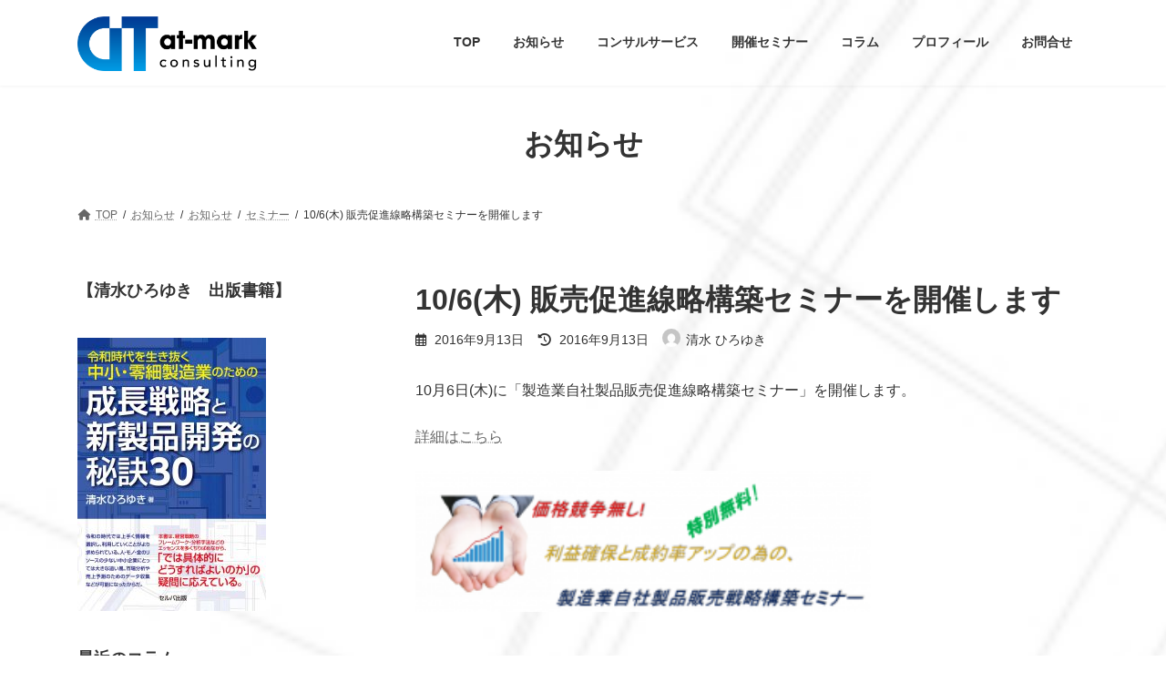

--- FILE ---
content_type: text/html; charset=UTF-8
request_url: https://at-consul.com/archives/info/106%E6%9C%A8-%E8%B2%A9%E5%A3%B2%E4%BF%83%E9%80%B2%E7%B7%9A%E7%95%A5%E6%A7%8B%E7%AF%89%E3%82%BB%E3%83%9F%E3%83%8A%E3%83%BC%E3%82%92%E9%96%8B%E5%82%AC%E3%81%97%E3%81%BE%E3%81%99
body_size: 61554
content:
<!DOCTYPE html><html lang="ja"><head><meta charset="utf-8"><meta http-equiv="X-UA-Compatible" content="IE=edge"><meta name="viewport" content="width=device-width, initial-scale=1"> <script defer src="https://www.googletagmanager.com/gtag/js?id=83177115-1"></script><script defer src="[data-uri]"></script> <title>10/6(木) 販売促進線略構築セミナーを開催します | ものづくりの利益力向上を支援するコンサルティング</title><meta name='robots' content='max-image-preview:large' /><style>img:is([sizes="auto" i], [sizes^="auto," i]) { contain-intrinsic-size: 3000px 1500px }</style><link rel="alternate" type="application/rss+xml" title="ものづくりの利益力向上を支援するコンサルティング &raquo; フィード" href="https://at-consul.com/feed" /><link rel="alternate" type="application/rss+xml" title="ものづくりの利益力向上を支援するコンサルティング &raquo; コメントフィード" href="https://at-consul.com/comments/feed" /><meta name="description" content="10月6日(木)に「製造業自社製品販売促進線略構築セミナー」を開催します。詳細はこちら" /><link rel='preload' id='litespeed-cache-dummy-css-preload' href='https://at-consul.com/wp-content/plugins/litespeed-cache/assets/css/litespeed-dummy.css?ver=6.8.3' as='style' onload="this.onload=null;this.rel='stylesheet'"/><link rel='stylesheet' id='litespeed-cache-dummy-css' href='https://at-consul.com/wp-content/plugins/litespeed-cache/assets/css/litespeed-dummy.css?ver=6.8.3' media='print' onload="this.media='all'; this.onload=null;"><link rel='stylesheet' id='vkExUnit_common_style-css' href='https://at-consul.com/wp-content/cache/autoptimize/autoptimize_single_ea06bcb9caaffec68e5e5f8d33d36f3a.php?ver=9.112.4.0' type='text/css' media='all' /><style id='vkExUnit_common_style-inline-css' type='text/css'>.grecaptcha-badge{bottom: 85px !important;}
:root {--ver_page_top_button_url:url(https://at-consul.com/wp-content/plugins/vk-all-in-one-expansion-unit/assets/images/to-top-btn-icon.svg);}@font-face {font-weight: normal;font-style: normal;font-family: "vk_sns";src: url("https://at-consul.com/wp-content/plugins/vk-all-in-one-expansion-unit/inc/sns/icons/fonts/vk_sns.eot?-bq20cj");src: url("https://at-consul.com/wp-content/plugins/vk-all-in-one-expansion-unit/inc/sns/icons/fonts/vk_sns.eot?#iefix-bq20cj") format("embedded-opentype"),url("https://at-consul.com/wp-content/plugins/vk-all-in-one-expansion-unit/inc/sns/icons/fonts/vk_sns.woff?-bq20cj") format("woff"),url("https://at-consul.com/wp-content/plugins/vk-all-in-one-expansion-unit/inc/sns/icons/fonts/vk_sns.ttf?-bq20cj") format("truetype"),url("https://at-consul.com/wp-content/plugins/vk-all-in-one-expansion-unit/inc/sns/icons/fonts/vk_sns.svg?-bq20cj#vk_sns") format("svg");}
.veu_promotion-alert__content--text {border: 1px solid rgba(0,0,0,0.125);padding: 0.5em 1em;border-radius: var(--vk-size-radius);margin-bottom: var(--vk-margin-block-bottom);font-size: 0.875rem;}/* Alert Content部分に段落タグを入れた場合に最後の段落の余白を0にする */.veu_promotion-alert__content--text p:last-of-type{margin-bottom:0;margin-top: 0;}</style><link rel='preload' id='wp-block-library-css-preload' href='https://at-consul.com/wp-includes/css/dist/block-library/style.min.css?ver=6.8.3' as='style' onload="this.onload=null;this.rel='stylesheet'"/><link rel='stylesheet' id='wp-block-library-css' href='https://at-consul.com/wp-includes/css/dist/block-library/style.min.css?ver=6.8.3' media='print' onload="this.media='all'; this.onload=null;"><style id='wp-block-library-inline-css' type='text/css'>.vk-cols--reverse{flex-direction:row-reverse}.vk-cols--hasbtn{margin-bottom:0}.vk-cols--hasbtn>.row>.vk_gridColumn_item,.vk-cols--hasbtn>.wp-block-column{position:relative;padding-bottom:3em}.vk-cols--hasbtn>.row>.vk_gridColumn_item>.wp-block-buttons,.vk-cols--hasbtn>.row>.vk_gridColumn_item>.vk_button,.vk-cols--hasbtn>.wp-block-column>.wp-block-buttons,.vk-cols--hasbtn>.wp-block-column>.vk_button{position:absolute;bottom:0;width:100%}.vk-cols--fit.wp-block-columns{gap:0}.vk-cols--fit.wp-block-columns,.vk-cols--fit.wp-block-columns:not(.is-not-stacked-on-mobile){margin-top:0;margin-bottom:0;justify-content:space-between}.vk-cols--fit.wp-block-columns>.wp-block-column *:last-child,.vk-cols--fit.wp-block-columns:not(.is-not-stacked-on-mobile)>.wp-block-column *:last-child{margin-bottom:0}.vk-cols--fit.wp-block-columns>.wp-block-column>.wp-block-cover,.vk-cols--fit.wp-block-columns:not(.is-not-stacked-on-mobile)>.wp-block-column>.wp-block-cover{margin-top:0}.vk-cols--fit.wp-block-columns.has-background,.vk-cols--fit.wp-block-columns:not(.is-not-stacked-on-mobile).has-background{padding:0}@media(max-width: 599px){.vk-cols--fit.wp-block-columns:not(.has-background)>.wp-block-column:not(.has-background),.vk-cols--fit.wp-block-columns:not(.is-not-stacked-on-mobile):not(.has-background)>.wp-block-column:not(.has-background){padding-left:0 !important;padding-right:0 !important}}@media(min-width: 782px){.vk-cols--fit.wp-block-columns .block-editor-block-list__block.wp-block-column:not(:first-child),.vk-cols--fit.wp-block-columns>.wp-block-column:not(:first-child),.vk-cols--fit.wp-block-columns:not(.is-not-stacked-on-mobile) .block-editor-block-list__block.wp-block-column:not(:first-child),.vk-cols--fit.wp-block-columns:not(.is-not-stacked-on-mobile)>.wp-block-column:not(:first-child){margin-left:0}}@media(min-width: 600px)and (max-width: 781px){.vk-cols--fit.wp-block-columns .wp-block-column:nth-child(2n),.vk-cols--fit.wp-block-columns:not(.is-not-stacked-on-mobile) .wp-block-column:nth-child(2n){margin-left:0}.vk-cols--fit.wp-block-columns .wp-block-column:not(:only-child),.vk-cols--fit.wp-block-columns:not(.is-not-stacked-on-mobile) .wp-block-column:not(:only-child){flex-basis:50% !important}}.vk-cols--fit--gap1.wp-block-columns{gap:1px}@media(min-width: 600px)and (max-width: 781px){.vk-cols--fit--gap1.wp-block-columns .wp-block-column:not(:only-child){flex-basis:calc(50% - 1px) !important}}.vk-cols--fit.vk-cols--grid>.block-editor-block-list__block,.vk-cols--fit.vk-cols--grid>.wp-block-column,.vk-cols--fit.vk-cols--grid:not(.is-not-stacked-on-mobile)>.block-editor-block-list__block,.vk-cols--fit.vk-cols--grid:not(.is-not-stacked-on-mobile)>.wp-block-column{flex-basis:50%;box-sizing:border-box}@media(max-width: 599px){.vk-cols--fit.vk-cols--grid.vk-cols--grid--alignfull>.wp-block-column:nth-child(2)>.wp-block-cover,.vk-cols--fit.vk-cols--grid.vk-cols--grid--alignfull>.wp-block-column:nth-child(2)>.vk_outer,.vk-cols--fit.vk-cols--grid:not(.is-not-stacked-on-mobile).vk-cols--grid--alignfull>.wp-block-column:nth-child(2)>.wp-block-cover,.vk-cols--fit.vk-cols--grid:not(.is-not-stacked-on-mobile).vk-cols--grid--alignfull>.wp-block-column:nth-child(2)>.vk_outer{width:100vw;margin-right:calc((100% - 100vw)/2);margin-left:calc((100% - 100vw)/2)}}@media(min-width: 600px){.vk-cols--fit.vk-cols--grid.vk-cols--grid--alignfull>.wp-block-column:nth-child(2)>.wp-block-cover,.vk-cols--fit.vk-cols--grid.vk-cols--grid--alignfull>.wp-block-column:nth-child(2)>.vk_outer,.vk-cols--fit.vk-cols--grid:not(.is-not-stacked-on-mobile).vk-cols--grid--alignfull>.wp-block-column:nth-child(2)>.wp-block-cover,.vk-cols--fit.vk-cols--grid:not(.is-not-stacked-on-mobile).vk-cols--grid--alignfull>.wp-block-column:nth-child(2)>.vk_outer{margin-right:calc(100% - 50vw);width:50vw}}@media(min-width: 600px){.vk-cols--fit.vk-cols--grid.vk-cols--grid--alignfull.vk-cols--reverse>.wp-block-column,.vk-cols--fit.vk-cols--grid:not(.is-not-stacked-on-mobile).vk-cols--grid--alignfull.vk-cols--reverse>.wp-block-column{margin-left:0;margin-right:0}.vk-cols--fit.vk-cols--grid.vk-cols--grid--alignfull.vk-cols--reverse>.wp-block-column:nth-child(2)>.wp-block-cover,.vk-cols--fit.vk-cols--grid.vk-cols--grid--alignfull.vk-cols--reverse>.wp-block-column:nth-child(2)>.vk_outer,.vk-cols--fit.vk-cols--grid:not(.is-not-stacked-on-mobile).vk-cols--grid--alignfull.vk-cols--reverse>.wp-block-column:nth-child(2)>.wp-block-cover,.vk-cols--fit.vk-cols--grid:not(.is-not-stacked-on-mobile).vk-cols--grid--alignfull.vk-cols--reverse>.wp-block-column:nth-child(2)>.vk_outer{margin-left:calc(100% - 50vw)}}.vk-cols--menu h2,.vk-cols--menu h3,.vk-cols--menu h4,.vk-cols--menu h5{margin-bottom:.2em;text-shadow:#000 0 0 10px}.vk-cols--menu h2:first-child,.vk-cols--menu h3:first-child,.vk-cols--menu h4:first-child,.vk-cols--menu h5:first-child{margin-top:0}.vk-cols--menu p{margin-bottom:1rem;text-shadow:#000 0 0 10px}.vk-cols--menu .wp-block-cover__inner-container:last-child{margin-bottom:0}.vk-cols--fitbnrs .wp-block-column .wp-block-cover:hover img{filter:unset}.vk-cols--fitbnrs .wp-block-column .wp-block-cover:hover{background-color:unset}.vk-cols--fitbnrs .wp-block-column .wp-block-cover:hover .wp-block-cover__image-background{filter:unset !important}.vk-cols--fitbnrs .wp-block-cover .wp-block-cover__inner-container{position:absolute;height:100%;width:100%}.vk-cols--fitbnrs .vk_button{height:100%;margin:0}.vk-cols--fitbnrs .vk_button .vk_button_btn,.vk-cols--fitbnrs .vk_button .btn{height:100%;width:100%;border:none;box-shadow:none;background-color:unset !important;transition:unset}.vk-cols--fitbnrs .vk_button .vk_button_btn:hover,.vk-cols--fitbnrs .vk_button .btn:hover{transition:unset}.vk-cols--fitbnrs .vk_button .vk_button_btn:after,.vk-cols--fitbnrs .vk_button .btn:after{border:none}.vk-cols--fitbnrs .vk_button .vk_button_link_txt{width:100%;position:absolute;top:50%;left:50%;transform:translateY(-50%) translateX(-50%);font-size:2rem;text-shadow:#000 0 0 10px}.vk-cols--fitbnrs .vk_button .vk_button_link_subCaption{width:100%;position:absolute;top:calc(50% + 2.2em);left:50%;transform:translateY(-50%) translateX(-50%);text-shadow:#000 0 0 10px}@media(min-width: 992px){.vk-cols--media.wp-block-columns{gap:3rem}}.vk-fit-map figure{margin-bottom:0}.vk-fit-map iframe{position:relative;margin-bottom:0;display:block;max-height:400px;width:100vw}.vk-fit-map:is(.alignfull,.alignwide) div{max-width:100%}.vk-table--th--width25 :where(tr>*:first-child){width:25%}.vk-table--th--width30 :where(tr>*:first-child){width:30%}.vk-table--th--width35 :where(tr>*:first-child){width:35%}.vk-table--th--width40 :where(tr>*:first-child){width:40%}.vk-table--th--bg-bright :where(tr>*:first-child){background-color:var(--wp--preset--color--bg-secondary, rgba(0, 0, 0, 0.05))}@media(max-width: 599px){.vk-table--mobile-block :is(th,td){width:100%;display:block}.vk-table--mobile-block.wp-block-table table :is(th,td){border-top:none}}.vk-table--width--th25 :where(tr>*:first-child){width:25%}.vk-table--width--th30 :where(tr>*:first-child){width:30%}.vk-table--width--th35 :where(tr>*:first-child){width:35%}.vk-table--width--th40 :where(tr>*:first-child){width:40%}.no-margin{margin:0}@media(max-width: 599px){.wp-block-image.vk-aligncenter--mobile>.alignright{float:none;margin-left:auto;margin-right:auto}.vk-no-padding-horizontal--mobile{padding-left:0 !important;padding-right:0 !important}}
/* VK Color Palettes */:root{ --wp--preset--color--vk-color-primary:#34cc30}/* --vk-color-primary is deprecated. */:root{ --vk-color-primary: var(--wp--preset--color--vk-color-primary);}:root{ --wp--preset--color--vk-color-primary-dark:#2aa326}/* --vk-color-primary-dark is deprecated. */:root{ --vk-color-primary-dark: var(--wp--preset--color--vk-color-primary-dark);}:root{ --wp--preset--color--vk-color-primary-vivid:#39e035}/* --vk-color-primary-vivid is deprecated. */:root{ --vk-color-primary-vivid: var(--wp--preset--color--vk-color-primary-vivid);}:root{ --wp--preset--color--vk-color-custom-1:#337ab7}/* --vk-color-custom-1 is deprecated. */:root{ --vk-color-custom-1: var(--wp--preset--color--vk-color-custom-1);}</style><style id='global-styles-inline-css' type='text/css'>:root{--wp--preset--aspect-ratio--square: 1;--wp--preset--aspect-ratio--4-3: 4/3;--wp--preset--aspect-ratio--3-4: 3/4;--wp--preset--aspect-ratio--3-2: 3/2;--wp--preset--aspect-ratio--2-3: 2/3;--wp--preset--aspect-ratio--16-9: 16/9;--wp--preset--aspect-ratio--9-16: 9/16;--wp--preset--color--black: #000000;--wp--preset--color--cyan-bluish-gray: #abb8c3;--wp--preset--color--white: #ffffff;--wp--preset--color--pale-pink: #f78da7;--wp--preset--color--vivid-red: #cf2e2e;--wp--preset--color--luminous-vivid-orange: #ff6900;--wp--preset--color--luminous-vivid-amber: #fcb900;--wp--preset--color--light-green-cyan: #7bdcb5;--wp--preset--color--vivid-green-cyan: #00d084;--wp--preset--color--pale-cyan-blue: #8ed1fc;--wp--preset--color--vivid-cyan-blue: #0693e3;--wp--preset--color--vivid-purple: #9b51e0;--wp--preset--color--vk-color-primary: #34cc30;--wp--preset--color--vk-color-primary-dark: #2aa326;--wp--preset--color--vk-color-primary-vivid: #39e035;--wp--preset--color--vk-color-custom-1: #337ab7;--wp--preset--gradient--vivid-cyan-blue-to-vivid-purple: linear-gradient(135deg,rgba(6,147,227,1) 0%,rgb(155,81,224) 100%);--wp--preset--gradient--light-green-cyan-to-vivid-green-cyan: linear-gradient(135deg,rgb(122,220,180) 0%,rgb(0,208,130) 100%);--wp--preset--gradient--luminous-vivid-amber-to-luminous-vivid-orange: linear-gradient(135deg,rgba(252,185,0,1) 0%,rgba(255,105,0,1) 100%);--wp--preset--gradient--luminous-vivid-orange-to-vivid-red: linear-gradient(135deg,rgba(255,105,0,1) 0%,rgb(207,46,46) 100%);--wp--preset--gradient--very-light-gray-to-cyan-bluish-gray: linear-gradient(135deg,rgb(238,238,238) 0%,rgb(169,184,195) 100%);--wp--preset--gradient--cool-to-warm-spectrum: linear-gradient(135deg,rgb(74,234,220) 0%,rgb(151,120,209) 20%,rgb(207,42,186) 40%,rgb(238,44,130) 60%,rgb(251,105,98) 80%,rgb(254,248,76) 100%);--wp--preset--gradient--blush-light-purple: linear-gradient(135deg,rgb(255,206,236) 0%,rgb(152,150,240) 100%);--wp--preset--gradient--blush-bordeaux: linear-gradient(135deg,rgb(254,205,165) 0%,rgb(254,45,45) 50%,rgb(107,0,62) 100%);--wp--preset--gradient--luminous-dusk: linear-gradient(135deg,rgb(255,203,112) 0%,rgb(199,81,192) 50%,rgb(65,88,208) 100%);--wp--preset--gradient--pale-ocean: linear-gradient(135deg,rgb(255,245,203) 0%,rgb(182,227,212) 50%,rgb(51,167,181) 100%);--wp--preset--gradient--electric-grass: linear-gradient(135deg,rgb(202,248,128) 0%,rgb(113,206,126) 100%);--wp--preset--gradient--midnight: linear-gradient(135deg,rgb(2,3,129) 0%,rgb(40,116,252) 100%);--wp--preset--gradient--vivid-green-cyan-to-vivid-cyan-blue: linear-gradient(135deg,rgba(0,208,132,1) 0%,rgba(6,147,227,1) 100%);--wp--preset--font-size--small: 0.875rem;--wp--preset--font-size--medium: 20px;--wp--preset--font-size--large: 1.5rem;--wp--preset--font-size--x-large: 42px;--wp--preset--font-size--regular: 1rem;--wp--preset--font-size--huge: 2.25rem;--wp--preset--spacing--20: 0.44rem;--wp--preset--spacing--30: var(--vk-margin-xs, 0.75rem);--wp--preset--spacing--40: var(--vk-margin-sm, 1.5rem);--wp--preset--spacing--50: var(--vk-margin-md, 2.4rem);--wp--preset--spacing--60: var(--vk-margin-lg, 4rem);--wp--preset--spacing--70: var(--vk-margin-xl, 6rem);--wp--preset--spacing--80: 5.06rem;--wp--preset--shadow--natural: 6px 6px 9px rgba(0, 0, 0, 0.2);--wp--preset--shadow--deep: 12px 12px 50px rgba(0, 0, 0, 0.4);--wp--preset--shadow--sharp: 6px 6px 0px rgba(0, 0, 0, 0.2);--wp--preset--shadow--outlined: 6px 6px 0px -3px rgba(255, 255, 255, 1), 6px 6px rgba(0, 0, 0, 1);--wp--preset--shadow--crisp: 6px 6px 0px rgba(0, 0, 0, 1);}:root { --wp--style--global--content-size: calc( var(--vk-width-container) - var(--vk-width-container-padding) * 2 );--wp--style--global--wide-size: calc( var(--vk-width-container) - var(--vk-width-container-padding) * 2 + ( 100vw - ( var(--vk-width-container) - var(--vk-width-container-padding) * 2 ) ) / 2 ); }:where(body) { margin: 0; }.wp-site-blocks > .alignleft { float: left; margin-right: 2em; }.wp-site-blocks > .alignright { float: right; margin-left: 2em; }.wp-site-blocks > .aligncenter { justify-content: center; margin-left: auto; margin-right: auto; }:where(.wp-site-blocks) > * { margin-block-start: 24px; margin-block-end: 0; }:where(.wp-site-blocks) > :first-child { margin-block-start: 0; }:where(.wp-site-blocks) > :last-child { margin-block-end: 0; }:root { --wp--style--block-gap: 24px; }:root :where(.is-layout-flow) > :first-child{margin-block-start: 0;}:root :where(.is-layout-flow) > :last-child{margin-block-end: 0;}:root :where(.is-layout-flow) > *{margin-block-start: 24px;margin-block-end: 0;}:root :where(.is-layout-constrained) > :first-child{margin-block-start: 0;}:root :where(.is-layout-constrained) > :last-child{margin-block-end: 0;}:root :where(.is-layout-constrained) > *{margin-block-start: 24px;margin-block-end: 0;}:root :where(.is-layout-flex){gap: 24px;}:root :where(.is-layout-grid){gap: 24px;}.is-layout-flow > .alignleft{float: left;margin-inline-start: 0;margin-inline-end: 2em;}.is-layout-flow > .alignright{float: right;margin-inline-start: 2em;margin-inline-end: 0;}.is-layout-flow > .aligncenter{margin-left: auto !important;margin-right: auto !important;}.is-layout-constrained > .alignleft{float: left;margin-inline-start: 0;margin-inline-end: 2em;}.is-layout-constrained > .alignright{float: right;margin-inline-start: 2em;margin-inline-end: 0;}.is-layout-constrained > .aligncenter{margin-left: auto !important;margin-right: auto !important;}.is-layout-constrained > :where(:not(.alignleft):not(.alignright):not(.alignfull)){max-width: var(--wp--style--global--content-size);margin-left: auto !important;margin-right: auto !important;}.is-layout-constrained > .alignwide{max-width: var(--wp--style--global--wide-size);}body .is-layout-flex{display: flex;}.is-layout-flex{flex-wrap: wrap;align-items: center;}.is-layout-flex > :is(*, div){margin: 0;}body .is-layout-grid{display: grid;}.is-layout-grid > :is(*, div){margin: 0;}body{padding-top: 0px;padding-right: 0px;padding-bottom: 0px;padding-left: 0px;}a:where(:not(.wp-element-button)){text-decoration: underline;}:root :where(.wp-element-button, .wp-block-button__link){background-color: #32373c;border-width: 0;color: #fff;font-family: inherit;font-size: inherit;line-height: inherit;padding: calc(0.667em + 2px) calc(1.333em + 2px);text-decoration: none;}.has-black-color{color: var(--wp--preset--color--black) !important;}.has-cyan-bluish-gray-color{color: var(--wp--preset--color--cyan-bluish-gray) !important;}.has-white-color{color: var(--wp--preset--color--white) !important;}.has-pale-pink-color{color: var(--wp--preset--color--pale-pink) !important;}.has-vivid-red-color{color: var(--wp--preset--color--vivid-red) !important;}.has-luminous-vivid-orange-color{color: var(--wp--preset--color--luminous-vivid-orange) !important;}.has-luminous-vivid-amber-color{color: var(--wp--preset--color--luminous-vivid-amber) !important;}.has-light-green-cyan-color{color: var(--wp--preset--color--light-green-cyan) !important;}.has-vivid-green-cyan-color{color: var(--wp--preset--color--vivid-green-cyan) !important;}.has-pale-cyan-blue-color{color: var(--wp--preset--color--pale-cyan-blue) !important;}.has-vivid-cyan-blue-color{color: var(--wp--preset--color--vivid-cyan-blue) !important;}.has-vivid-purple-color{color: var(--wp--preset--color--vivid-purple) !important;}.has-vk-color-primary-color{color: var(--wp--preset--color--vk-color-primary) !important;}.has-vk-color-primary-dark-color{color: var(--wp--preset--color--vk-color-primary-dark) !important;}.has-vk-color-primary-vivid-color{color: var(--wp--preset--color--vk-color-primary-vivid) !important;}.has-vk-color-custom-1-color{color: var(--wp--preset--color--vk-color-custom-1) !important;}.has-black-background-color{background-color: var(--wp--preset--color--black) !important;}.has-cyan-bluish-gray-background-color{background-color: var(--wp--preset--color--cyan-bluish-gray) !important;}.has-white-background-color{background-color: var(--wp--preset--color--white) !important;}.has-pale-pink-background-color{background-color: var(--wp--preset--color--pale-pink) !important;}.has-vivid-red-background-color{background-color: var(--wp--preset--color--vivid-red) !important;}.has-luminous-vivid-orange-background-color{background-color: var(--wp--preset--color--luminous-vivid-orange) !important;}.has-luminous-vivid-amber-background-color{background-color: var(--wp--preset--color--luminous-vivid-amber) !important;}.has-light-green-cyan-background-color{background-color: var(--wp--preset--color--light-green-cyan) !important;}.has-vivid-green-cyan-background-color{background-color: var(--wp--preset--color--vivid-green-cyan) !important;}.has-pale-cyan-blue-background-color{background-color: var(--wp--preset--color--pale-cyan-blue) !important;}.has-vivid-cyan-blue-background-color{background-color: var(--wp--preset--color--vivid-cyan-blue) !important;}.has-vivid-purple-background-color{background-color: var(--wp--preset--color--vivid-purple) !important;}.has-vk-color-primary-background-color{background-color: var(--wp--preset--color--vk-color-primary) !important;}.has-vk-color-primary-dark-background-color{background-color: var(--wp--preset--color--vk-color-primary-dark) !important;}.has-vk-color-primary-vivid-background-color{background-color: var(--wp--preset--color--vk-color-primary-vivid) !important;}.has-vk-color-custom-1-background-color{background-color: var(--wp--preset--color--vk-color-custom-1) !important;}.has-black-border-color{border-color: var(--wp--preset--color--black) !important;}.has-cyan-bluish-gray-border-color{border-color: var(--wp--preset--color--cyan-bluish-gray) !important;}.has-white-border-color{border-color: var(--wp--preset--color--white) !important;}.has-pale-pink-border-color{border-color: var(--wp--preset--color--pale-pink) !important;}.has-vivid-red-border-color{border-color: var(--wp--preset--color--vivid-red) !important;}.has-luminous-vivid-orange-border-color{border-color: var(--wp--preset--color--luminous-vivid-orange) !important;}.has-luminous-vivid-amber-border-color{border-color: var(--wp--preset--color--luminous-vivid-amber) !important;}.has-light-green-cyan-border-color{border-color: var(--wp--preset--color--light-green-cyan) !important;}.has-vivid-green-cyan-border-color{border-color: var(--wp--preset--color--vivid-green-cyan) !important;}.has-pale-cyan-blue-border-color{border-color: var(--wp--preset--color--pale-cyan-blue) !important;}.has-vivid-cyan-blue-border-color{border-color: var(--wp--preset--color--vivid-cyan-blue) !important;}.has-vivid-purple-border-color{border-color: var(--wp--preset--color--vivid-purple) !important;}.has-vk-color-primary-border-color{border-color: var(--wp--preset--color--vk-color-primary) !important;}.has-vk-color-primary-dark-border-color{border-color: var(--wp--preset--color--vk-color-primary-dark) !important;}.has-vk-color-primary-vivid-border-color{border-color: var(--wp--preset--color--vk-color-primary-vivid) !important;}.has-vk-color-custom-1-border-color{border-color: var(--wp--preset--color--vk-color-custom-1) !important;}.has-vivid-cyan-blue-to-vivid-purple-gradient-background{background: var(--wp--preset--gradient--vivid-cyan-blue-to-vivid-purple) !important;}.has-light-green-cyan-to-vivid-green-cyan-gradient-background{background: var(--wp--preset--gradient--light-green-cyan-to-vivid-green-cyan) !important;}.has-luminous-vivid-amber-to-luminous-vivid-orange-gradient-background{background: var(--wp--preset--gradient--luminous-vivid-amber-to-luminous-vivid-orange) !important;}.has-luminous-vivid-orange-to-vivid-red-gradient-background{background: var(--wp--preset--gradient--luminous-vivid-orange-to-vivid-red) !important;}.has-very-light-gray-to-cyan-bluish-gray-gradient-background{background: var(--wp--preset--gradient--very-light-gray-to-cyan-bluish-gray) !important;}.has-cool-to-warm-spectrum-gradient-background{background: var(--wp--preset--gradient--cool-to-warm-spectrum) !important;}.has-blush-light-purple-gradient-background{background: var(--wp--preset--gradient--blush-light-purple) !important;}.has-blush-bordeaux-gradient-background{background: var(--wp--preset--gradient--blush-bordeaux) !important;}.has-luminous-dusk-gradient-background{background: var(--wp--preset--gradient--luminous-dusk) !important;}.has-pale-ocean-gradient-background{background: var(--wp--preset--gradient--pale-ocean) !important;}.has-electric-grass-gradient-background{background: var(--wp--preset--gradient--electric-grass) !important;}.has-midnight-gradient-background{background: var(--wp--preset--gradient--midnight) !important;}.has-vivid-green-cyan-to-vivid-cyan-blue-gradient-background{background: var(--wp--preset--gradient--vivid-green-cyan-to-vivid-cyan-blue) !important;}.has-small-font-size{font-size: var(--wp--preset--font-size--small) !important;}.has-medium-font-size{font-size: var(--wp--preset--font-size--medium) !important;}.has-large-font-size{font-size: var(--wp--preset--font-size--large) !important;}.has-x-large-font-size{font-size: var(--wp--preset--font-size--x-large) !important;}.has-regular-font-size{font-size: var(--wp--preset--font-size--regular) !important;}.has-huge-font-size{font-size: var(--wp--preset--font-size--huge) !important;}
:root :where(.wp-block-pullquote){font-size: 1.5em;line-height: 1.6;}</style><link rel='stylesheet' id='vk-swiper-style-css' href='https://at-consul.com/wp-content/plugins/vk-blocks/vendor/vektor-inc/vk-swiper/src/assets/css/swiper-bundle.min.css?ver=11.0.2' type='text/css' media='all' /><link rel='stylesheet' id='lightning-common-style-css' href='https://at-consul.com/wp-content/cache/autoptimize/autoptimize_single_4653eef02c3d1cab36db992c4a27b773.php?ver=15.30.1' type='text/css' media='all' /><style id='lightning-common-style-inline-css' type='text/css'>/* Lightning */:root {--vk-color-primary:#34cc30;--vk-color-primary-dark:#2aa326;--vk-color-primary-vivid:#39e035;--g_nav_main_acc_icon_open_url:url(https://at-consul.com/wp-content/themes/lightning/_g3/inc/vk-mobile-nav/package/images/vk-menu-acc-icon-open-black.svg);--g_nav_main_acc_icon_close_url: url(https://at-consul.com/wp-content/themes/lightning/_g3/inc/vk-mobile-nav/package/images/vk-menu-close-black.svg);--g_nav_sub_acc_icon_open_url: url(https://at-consul.com/wp-content/themes/lightning/_g3/inc/vk-mobile-nav/package/images/vk-menu-acc-icon-open-white.svg);--g_nav_sub_acc_icon_close_url: url(https://at-consul.com/wp-content/themes/lightning/_g3/inc/vk-mobile-nav/package/images/vk-menu-close-white.svg);}
:root{--swiper-navigation-color: #fff;}
html{scroll-padding-top:var(--vk-size-admin-bar);}
/* vk-mobile-nav */:root {--vk-mobile-nav-menu-btn-bg-src: url("https://at-consul.com/wp-content/themes/lightning/_g3/inc/vk-mobile-nav/package/images/vk-menu-btn-black.svg");--vk-mobile-nav-menu-btn-close-bg-src: url("https://at-consul.com/wp-content/themes/lightning/_g3/inc/vk-mobile-nav/package/images/vk-menu-close-black.svg");--vk-menu-acc-icon-open-black-bg-src: url("https://at-consul.com/wp-content/themes/lightning/_g3/inc/vk-mobile-nav/package/images/vk-menu-acc-icon-open-black.svg");--vk-menu-acc-icon-open-white-bg-src: url("https://at-consul.com/wp-content/themes/lightning/_g3/inc/vk-mobile-nav/package/images/vk-menu-acc-icon-open-white.svg");--vk-menu-acc-icon-close-black-bg-src: url("https://at-consul.com/wp-content/themes/lightning/_g3/inc/vk-mobile-nav/package/images/vk-menu-close-black.svg");--vk-menu-acc-icon-close-white-bg-src: url("https://at-consul.com/wp-content/themes/lightning/_g3/inc/vk-mobile-nav/package/images/vk-menu-close-white.svg");}</style><link rel='stylesheet' id='lightning-design-style-css' href='https://at-consul.com/wp-content/themes/lightning/_g3/design-skin/plain/css/style.css?ver=15.30.1' type='text/css' media='all' /><style id='lightning-design-style-inline-css' type='text/css'>.tagcloud a:before { font-family: "Font Awesome 5 Free";content: "\f02b";font-weight: bold; }</style><link rel='preload' id='vk-blog-card-css-preload' href='https://at-consul.com/wp-content/cache/autoptimize/autoptimize_single_bae5b1379fcaa427cec9b0cc3d5ed0c3.php?ver=6.8.3' as='style' onload="this.onload=null;this.rel='stylesheet'"/><link rel='stylesheet' id='vk-blog-card-css' href='https://at-consul.com/wp-content/cache/autoptimize/autoptimize_single_bae5b1379fcaa427cec9b0cc3d5ed0c3.php?ver=6.8.3' media='print' onload="this.media='all'; this.onload=null;"><link rel='stylesheet' id='veu-cta-css' href='https://at-consul.com/wp-content/cache/autoptimize/autoptimize_single_a78f149676128521e4b5f36a9ac06f23.php?ver=9.112.4.0' type='text/css' media='all' /><link rel='stylesheet' id='vk-blocks-build-css-css' href='https://at-consul.com/wp-content/cache/autoptimize/autoptimize_single_8007185a86f057676dc53af7dc2ce4ac.php?ver=1.115.0.1' type='text/css' media='all' /><style id='vk-blocks-build-css-inline-css' type='text/css'>:root {
		--vk_image-mask-circle: url(https://at-consul.com/wp-content/plugins/vk-blocks/inc/vk-blocks/images/circle.svg);
		--vk_image-mask-wave01: url(https://at-consul.com/wp-content/plugins/vk-blocks/inc/vk-blocks/images/wave01.svg);
		--vk_image-mask-wave02: url(https://at-consul.com/wp-content/plugins/vk-blocks/inc/vk-blocks/images/wave02.svg);
		--vk_image-mask-wave03: url(https://at-consul.com/wp-content/plugins/vk-blocks/inc/vk-blocks/images/wave03.svg);
		--vk_image-mask-wave04: url(https://at-consul.com/wp-content/plugins/vk-blocks/inc/vk-blocks/images/wave04.svg);
	}
	

	:root {

		--vk-balloon-border-width:1px;

		--vk-balloon-speech-offset:-12px;
	}
	

	:root {
		--vk_flow-arrow: url(https://at-consul.com/wp-content/plugins/vk-blocks/inc/vk-blocks/images/arrow_bottom.svg);
	}</style><link rel='preload' id='lightning-theme-style-css-preload' href='https://at-consul.com/wp-content/themes/lightning/style.css?ver=15.30.1' as='style' onload="this.onload=null;this.rel='stylesheet'"/><link rel='stylesheet' id='lightning-theme-style-css' href='https://at-consul.com/wp-content/themes/lightning/style.css?ver=15.30.1' media='print' onload="this.media='all'; this.onload=null;"><link rel='preload' id='vk-font-awesome-css-preload' href='https://at-consul.com/wp-content/themes/lightning/vendor/vektor-inc/font-awesome-versions/src/versions/6/css/all.min.css?ver=6.4.2' as='style' onload="this.onload=null;this.rel='stylesheet'"/><link rel='stylesheet' id='vk-font-awesome-css' href='https://at-consul.com/wp-content/themes/lightning/vendor/vektor-inc/font-awesome-versions/src/versions/6/css/all.min.css?ver=6.4.2' media='print' onload="this.media='all'; this.onload=null;"><link rel="https://api.w.org/" href="https://at-consul.com/wp-json/" /><link rel="alternate" title="JSON" type="application/json" href="https://at-consul.com/wp-json/wp/v2/info/161" /><link rel="EditURI" type="application/rsd+xml" title="RSD" href="https://at-consul.com/xmlrpc.php?rsd" /><meta name="generator" content="WordPress 6.8.3" /><link rel="canonical" href="https://at-consul.com/archives/info/106%e6%9c%a8-%e8%b2%a9%e5%a3%b2%e4%bf%83%e9%80%b2%e7%b7%9a%e7%95%a5%e6%a7%8b%e7%af%89%e3%82%bb%e3%83%9f%e3%83%8a%e3%83%bc%e3%82%92%e9%96%8b%e5%82%ac%e3%81%97%e3%81%be%e3%81%99" /><link rel='shortlink' href='https://at-consul.com/?p=161' /><link rel="alternate" title="oEmbed (JSON)" type="application/json+oembed" href="https://at-consul.com/wp-json/oembed/1.0/embed?url=https%3A%2F%2Fat-consul.com%2Farchives%2Finfo%2F106%25e6%259c%25a8-%25e8%25b2%25a9%25e5%25a3%25b2%25e4%25bf%2583%25e9%2580%25b2%25e7%25b7%259a%25e7%2595%25a5%25e6%25a7%258b%25e7%25af%2589%25e3%2582%25bb%25e3%2583%259f%25e3%2583%258a%25e3%2583%25bc%25e3%2582%2592%25e9%2596%258b%25e5%2582%25ac%25e3%2581%2597%25e3%2581%25be%25e3%2581%2599" /><link rel="alternate" title="oEmbed (XML)" type="text/xml+oembed" href="https://at-consul.com/wp-json/oembed/1.0/embed?url=https%3A%2F%2Fat-consul.com%2Farchives%2Finfo%2F106%25e6%259c%25a8-%25e8%25b2%25a9%25e5%25a3%25b2%25e4%25bf%2583%25e9%2580%25b2%25e7%25b7%259a%25e7%2595%25a5%25e6%25a7%258b%25e7%25af%2589%25e3%2582%25bb%25e3%2583%259f%25e3%2583%258a%25e3%2583%25bc%25e3%2582%2592%25e9%2596%258b%25e5%2582%25ac%25e3%2581%2597%25e3%2581%25be%25e3%2581%2599&#038;format=xml" /> <script type="application/ld+json">{
    "@context": "https://schema.org",
    "@type": "BreadcrumbList",
    "itemListElement": [
        {
            "@type": "ListItem",
            "position": 1,
            "name": "TOP",
            "item": "https://at-consul.com"
        },
        {
            "@type": "ListItem",
            "position": 2,
            "name": "お知らせ",
            "item": "https://at-consul.com/archives/info"
        },
        {
            "@type": "ListItem",
            "position": 3,
            "name": "お知らせ",
            "item": "https://at-consul.com/archives/info-cat/information"
        },
        {
            "@type": "ListItem",
            "position": 4,
            "name": "セミナー",
            "item": "https://at-consul.com/archives/info-cat/%e3%82%bb%e3%83%9f%e3%83%8a%e3%83%bc"
        },
        {
            "@type": "ListItem",
            "position": 5,
            "name": "10/6(木) 販売促進線略構築セミナーを開催します"
        }
    ]
}</script><style type="text/css" id="custom-background-css">body.custom-background { background-image: url("https://at-consul.com/wp-content/uploads/2019/10/0abeba99c2dce47a186d3b2a5251a2fa_s.jpg"); background-position: left top; background-size: cover; background-repeat: repeat; background-attachment: scroll; }</style><link rel="icon" href="https://at-consul.com/wp-content/uploads/2017/12/cropped-Logo_640x640-32x32.png" sizes="32x32" /><link rel="icon" href="https://at-consul.com/wp-content/uploads/2017/12/cropped-Logo_640x640-192x192.png" sizes="192x192" /><link rel="apple-touch-icon" href="https://at-consul.com/wp-content/uploads/2017/12/cropped-Logo_640x640-180x180.png" /><meta name="msapplication-TileImage" content="https://at-consul.com/wp-content/uploads/2017/12/cropped-Logo_640x640-270x270.png" /> <script type="application/ld+json">{"@context":"https://schema.org/","@type":"Article","headline":"10/6(木) 販売促進線略構築セミナーを開催します","image":"","datePublished":"2016-09-13T16:08:46+09:00","dateModified":"2016-09-13T16:08:46+09:00","author":{"@type":"","name":"清水 ひろゆき","url":"https://at-consul.com/","sameAs":""}}</script></head><body class="wp-singular info-template-default single single-info postid-161 custom-background wp-embed-responsive wp-theme-lightning vk-blocks sidebar-fix sidebar-fix-priority-top device-pc fa_v6_css post-name-106%e6%9c%a8-%e8%b2%a9%e5%a3%b2%e4%bf%83%e9%80%b2%e7%b7%9a%e7%95%a5%e6%a7%8b%e7%af%89%e3%82%bb%e3%83%9f%e3%83%8a%e3%83%bc%e3%82%92%e9%96%8b%e5%82%ac%e3%81%97%e3%81%be%e3%81%99 tax-info-cat info-cat-%e3%82%bb%e3%83%9f%e3%83%8a%e3%83%bc post-type-info"> <a class="skip-link screen-reader-text" href="#main">コンテンツへスキップ</a> <a class="skip-link screen-reader-text" href="#vk-mobile-nav">ナビゲーションに移動</a><header id="site-header" class="site-header site-header--layout--nav-float"><div id="site-header-container" class="site-header-container container"><div class="site-header-logo"> <a href="https://at-consul.com/"> <span><img src="https://at-consul.com/wp-content/uploads/2017/12/清水様：at-mark_img01.png" alt="ものづくりの利益力向上を支援するコンサルティング" /></span> </a></div><nav id="global-nav" class="global-nav global-nav--layout--float-right"><ul id="menu-top_menu" class="menu vk-menu-acc global-nav-list nav"><li id="menu-item-1244" class="menu-item menu-item-type-post_type menu-item-object-page menu-item-home"><a href="https://at-consul.com/"><strong class="global-nav-name">TOP</strong></a></li><li id="menu-item-1267" class="menu-item menu-item-type-post_type_archive menu-item-object-info current-menu-ancestor"><a href="https://at-consul.com/archives/info"><strong class="global-nav-name">お知らせ</strong></a></li><li id="menu-item-86" class="menu-item menu-item-type-post_type menu-item-object-page"><a href="https://at-consul.com/service"><strong class="global-nav-name">コンサルサービス</strong></a></li><li id="menu-item-87" class="menu-item menu-item-type-post_type menu-item-object-page menu-item-has-children"><a href="https://at-consul.com/seminar"><strong class="global-nav-name">開催セミナー</strong></a><ul class="sub-menu"><li id="menu-item-909" class="menu-item menu-item-type-post_type menu-item-object-page"><a href="https://at-consul.com/seminar/seminar_20190927">新商品開発セミナー</a></li><li id="menu-item-725" class="menu-item menu-item-type-post_type menu-item-object-page"><a href="https://at-consul.com/seminar/ve_seminar_20171020">電子回路VE講座 基礎編 第1回</a></li><li id="menu-item-493" class="menu-item menu-item-type-post_type menu-item-object-page"><a href="https://at-consul.com/seminar/seminar_20170427">第5回開催セミナー</a></li><li id="menu-item-467" class="menu-item menu-item-type-post_type menu-item-object-page"><a href="https://at-consul.com/seminar/seminar_20170323">第4回開催セミナー</a></li><li id="menu-item-434" class="menu-item menu-item-type-post_type menu-item-object-page"><a href="https://at-consul.com/seminar/seminar_20170223">第3回開催セミナー</a></li><li id="menu-item-431" class="menu-item menu-item-type-post_type menu-item-object-page"><a href="https://at-consul.com/seminar/seminar_20161124">第2回開催セミナー</a></li><li id="menu-item-432" class="menu-item menu-item-type-post_type menu-item-object-page"><a href="https://at-consul.com/seminar/seminar_20161006">第1回開催セミナー</a></li></ul></li><li id="menu-item-1207" class="menu-item menu-item-type-post_type menu-item-object-page"><a href="https://at-consul.com/column"><strong class="global-nav-name">コラム</strong></a></li><li id="menu-item-14" class="menu-item menu-item-type-post_type menu-item-object-page"><a href="https://at-consul.com/profile"><strong class="global-nav-name">プロフィール</strong></a></li><li id="menu-item-557" class="menu-item menu-item-type-post_type menu-item-object-page"><a href="https://at-consul.com/send_form"><strong class="global-nav-name">お問合せ</strong></a></li></ul></nav></div></header><div class="page-header"><div class="page-header-inner container"><div class="page-header-title">お知らせ</div></div></div><div id="breadcrumb" class="breadcrumb"><div class="container"><ol class="breadcrumb-list" itemscope itemtype="https://schema.org/BreadcrumbList"><li class="breadcrumb-list__item breadcrumb-list__item--home" itemprop="itemListElement" itemscope itemtype="http://schema.org/ListItem"><a href="https://at-consul.com" itemprop="item"><i class="fas fa-fw fa-home"></i><span itemprop="name">TOP</span></a><meta itemprop="position" content="1" /></li><li class="breadcrumb-list__item" itemprop="itemListElement" itemscope itemtype="http://schema.org/ListItem"><a href="https://at-consul.com/archives/info" itemprop="item"><span itemprop="name">お知らせ</span></a><meta itemprop="position" content="2" /></li><li class="breadcrumb-list__item" itemprop="itemListElement" itemscope itemtype="http://schema.org/ListItem"><a href="https://at-consul.com/archives/info-cat/information" itemprop="item"><span itemprop="name">お知らせ</span></a><meta itemprop="position" content="3" /></li><li class="breadcrumb-list__item" itemprop="itemListElement" itemscope itemtype="http://schema.org/ListItem"><a href="https://at-consul.com/archives/info-cat/%e3%82%bb%e3%83%9f%e3%83%8a%e3%83%bc" itemprop="item"><span itemprop="name">セミナー</span></a><meta itemprop="position" content="4" /></li><li class="breadcrumb-list__item" itemprop="itemListElement" itemscope itemtype="http://schema.org/ListItem"><span itemprop="name">10/6(木) 販売促進線略構築セミナーを開催します</span><meta itemprop="position" content="5" /></li></ol></div></div><div class="site-body"><div class="site-body-container container"><div class="main-section main-section--col--two main-section--pos--right" id="main" role="main"><article id="post-161" class="entry entry-full post-161 info type-info status-publish hentry info-cat-9"><header class="entry-header"><h1 class="entry-title"> 10/6(木) 販売促進線略構築セミナーを開催します</h1><div class="entry-meta"><span class="entry-meta-item entry-meta-item-date"> <i class="far fa-calendar-alt"></i> <span class="published">2016年9月13日</span> </span><span class="entry-meta-item entry-meta-item-updated"> <i class="fas fa-history"></i> <span class="screen-reader-text">最終更新日時 : </span> <span class="updated">2016年9月13日</span> </span><span class="entry-meta-item entry-meta-item-author"> <span class="vcard author"><span class="entry-meta-item-author-image"><img alt='' src='https://secure.gravatar.com/avatar/663bff33a424f2d0d7c6ae4db97466cec35b82411a6664c72091642f3597b0f1?s=30&#038;d=mm&#038;r=g' class='avatar avatar-30 photo' height='30' width='30' /></span><span class="fn">清水 ひろゆき</span></span></span></div></header><div class="entry-body"><p>10月6日(木)に「製造業自社製品販売促進線略構築セミナー」を開催します。</p><p><a href="https://at-consul.com/seminar/">詳細はこちら</a></p><p><img decoding="async" class="alignnone size-medium wp-image-90" src="https://at-consul.com/wp-content/uploads/2016/08/Seminar_fig1-300x93.png" alt="Seminar_fig1" width="500" srcset="https://at-consul.com/wp-content/uploads/2016/08/Seminar_fig1-300x93.png 300w, https://at-consul.com/wp-content/uploads/2016/08/Seminar_fig1-768x239.png 768w, https://at-consul.com/wp-content/uploads/2016/08/Seminar_fig1.png 923w" sizes="(max-width: 300px) 100vw, 300px" /></p><div class="veu_socialSet veu_socialSet-auto veu_socialSet-position-after veu_contentAddSection"><script defer src="[data-uri]"></script><ul><li class="sb_facebook sb_icon"><a class="sb_icon_inner" href="//www.facebook.com/sharer.php?src=bm&u=https%3A%2F%2Fat-consul.com%2Farchives%2Finfo%2F106%25e6%259c%25a8-%25e8%25b2%25a9%25e5%25a3%25b2%25e4%25bf%2583%25e9%2580%25b2%25e7%25b7%259a%25e7%2595%25a5%25e6%25a7%258b%25e7%25af%2589%25e3%2582%25bb%25e3%2583%259f%25e3%2583%258a%25e3%2583%25bc%25e3%2582%2592%25e9%2596%258b%25e5%2582%25ac%25e3%2581%2597%25e3%2581%25be%25e3%2581%2599&amp;t=10%2F6%28%E6%9C%A8%29%20%E8%B2%A9%E5%A3%B2%E4%BF%83%E9%80%B2%E7%B7%9A%E7%95%A5%E6%A7%8B%E7%AF%89%E3%82%BB%E3%83%9F%E3%83%8A%E3%83%BC%E3%82%92%E9%96%8B%E5%82%AC%E3%81%97%E3%81%BE%E3%81%99%20%7C%20%E3%82%82%E3%81%AE%E3%81%A5%E3%81%8F%E3%82%8A%E3%81%AE%E5%88%A9%E7%9B%8A%E5%8A%9B%E5%90%91%E4%B8%8A%E3%82%92%E6%94%AF%E6%8F%B4%E3%81%99%E3%82%8B%E3%82%B3%E3%83%B3%E3%82%B5%E3%83%AB%E3%83%86%E3%82%A3%E3%83%B3%E3%82%B0" target="_blank" onclick="window.open(this.href,'FBwindow','width=650,height=450,menubar=no,toolbar=no,scrollbars=yes');return false;"><span class="vk_icon_w_r_sns_fb icon_sns"></span><span class="sns_txt">Facebook</span><span class="veu_count_sns_fb"></span></a></li><li class="sb_x_twitter sb_icon"><a class="sb_icon_inner" href="//twitter.com/intent/tweet?url=https%3A%2F%2Fat-consul.com%2Farchives%2Finfo%2F106%25e6%259c%25a8-%25e8%25b2%25a9%25e5%25a3%25b2%25e4%25bf%2583%25e9%2580%25b2%25e7%25b7%259a%25e7%2595%25a5%25e6%25a7%258b%25e7%25af%2589%25e3%2582%25bb%25e3%2583%259f%25e3%2583%258a%25e3%2583%25bc%25e3%2582%2592%25e9%2596%258b%25e5%2582%25ac%25e3%2581%2597%25e3%2581%25be%25e3%2581%2599&amp;text=10%2F6%28%E6%9C%A8%29%20%E8%B2%A9%E5%A3%B2%E4%BF%83%E9%80%B2%E7%B7%9A%E7%95%A5%E6%A7%8B%E7%AF%89%E3%82%BB%E3%83%9F%E3%83%8A%E3%83%BC%E3%82%92%E9%96%8B%E5%82%AC%E3%81%97%E3%81%BE%E3%81%99%20%7C%20%E3%82%82%E3%81%AE%E3%81%A5%E3%81%8F%E3%82%8A%E3%81%AE%E5%88%A9%E7%9B%8A%E5%8A%9B%E5%90%91%E4%B8%8A%E3%82%92%E6%94%AF%E6%8F%B4%E3%81%99%E3%82%8B%E3%82%B3%E3%83%B3%E3%82%B5%E3%83%AB%E3%83%86%E3%82%A3%E3%83%B3%E3%82%B0" target="_blank" ><span class="vk_icon_w_r_sns_x_twitter icon_sns"></span><span class="sns_txt">X</span></a></li><li class="sb_hatena sb_icon"><a class="sb_icon_inner" href="//b.hatena.ne.jp/add?mode=confirm&url=https%3A%2F%2Fat-consul.com%2Farchives%2Finfo%2F106%25e6%259c%25a8-%25e8%25b2%25a9%25e5%25a3%25b2%25e4%25bf%2583%25e9%2580%25b2%25e7%25b7%259a%25e7%2595%25a5%25e6%25a7%258b%25e7%25af%2589%25e3%2582%25bb%25e3%2583%259f%25e3%2583%258a%25e3%2583%25bc%25e3%2582%2592%25e9%2596%258b%25e5%2582%25ac%25e3%2581%2597%25e3%2581%25be%25e3%2581%2599&amp;title=10%2F6%28%E6%9C%A8%29%20%E8%B2%A9%E5%A3%B2%E4%BF%83%E9%80%B2%E7%B7%9A%E7%95%A5%E6%A7%8B%E7%AF%89%E3%82%BB%E3%83%9F%E3%83%8A%E3%83%BC%E3%82%92%E9%96%8B%E5%82%AC%E3%81%97%E3%81%BE%E3%81%99%20%7C%20%E3%82%82%E3%81%AE%E3%81%A5%E3%81%8F%E3%82%8A%E3%81%AE%E5%88%A9%E7%9B%8A%E5%8A%9B%E5%90%91%E4%B8%8A%E3%82%92%E6%94%AF%E6%8F%B4%E3%81%99%E3%82%8B%E3%82%B3%E3%83%B3%E3%82%B5%E3%83%AB%E3%83%86%E3%82%A3%E3%83%B3%E3%82%B0" target="_blank"  onclick="window.open(this.href,'Hatenawindow','width=650,height=450,menubar=no,toolbar=no,scrollbars=yes');return false;"><span class="vk_icon_w_r_sns_hatena icon_sns"></span><span class="sns_txt">Hatena</span><span class="veu_count_sns_hb"></span></a></li></ul></div></div><div class="entry-footer"><div class="entry-meta-data-list entry-meta-data-list--info-cat"><dl><dt>お知らせカテゴリー</dt><dd><a href="https://at-consul.com/archives/info-cat/%e3%82%bb%e3%83%9f%e3%83%8a%e3%83%bc">セミナー</a></dd></dl></div></div></article><div class="vk_posts next-prev"><div id="post-162" class="vk_post vk_post-postType-info card card-intext vk_post-col-xs-12 vk_post-col-sm-12 vk_post-col-md-6 next-prev-prev post-162 info type-info status-publish hentry"><a href="https://at-consul.com/archives/info/%e3%83%a1%e3%83%ab%e3%83%9e%e3%82%ac%e3%81%ae%e9%85%8d%e4%bf%a1%e3%82%92%e9%96%8b%e5%a7%8b%e3%81%97%e3%81%be%e3%81%97%e3%81%9f" class="card-intext-inner"><div class="vk_post_imgOuter" style="background-image:url(https://at-consul.com/wp-content/themes/lightning/_g3/assets/images/no-image.png)"><div class="card-img-overlay"><span class="vk_post_imgOuter_singleTermLabel">前の記事</span></div><img src="https://at-consul.com/wp-content/themes/lightning/_g3/assets/images/no-image.png" class="vk_post_imgOuter_img card-img-top" /></div><div class="vk_post_body card-body"><h5 class="vk_post_title card-title">メルマガの配信を開始しました</h5><div class="vk_post_date card-date published">2016年9月9日</div></div></a></div><div id="post-192" class="vk_post vk_post-postType-info card card-intext vk_post-col-xs-12 vk_post-col-sm-12 vk_post-col-md-6 next-prev-next post-192 info type-info status-publish hentry info-cat-13"><a href="https://at-consul.com/archives/info/%e3%82%b3%e3%83%a9%e3%83%a0%e3%82%92%e8%bf%bd%e5%8a%a0%e3%81%97%e3%81%be%e3%81%97%e3%81%9f%e3%80%90%e6%bd%9c%e5%9c%a8%e7%9a%84%e8%aa%b2%e9%a1%8c%e3%82%92%e3%81%82%e3%81%b6%e3%82%8a%e5%87%ba%e3%81%99" class="card-intext-inner"><div class="vk_post_imgOuter" style="background-image:url(https://at-consul.com/wp-content/themes/lightning/_g3/assets/images/no-image.png)"><div class="card-img-overlay"><span class="vk_post_imgOuter_singleTermLabel">次の記事</span></div><img src="https://at-consul.com/wp-content/themes/lightning/_g3/assets/images/no-image.png" class="vk_post_imgOuter_img card-img-top" /></div><div class="vk_post_body card-body"><h5 class="vk_post_title card-title">コラムを追加しました【潜在的課題をあぶり出す】</h5><div class="vk_post_date card-date published">2016年9月19日</div></div></a></div></div></div><div class="sub-section sub-section--col--two sub-section--pos--left"><aside class="widget widget_text" id="text-10"><h4 class="widget-title sub-section-title">【清水ひろゆき　出版書籍】</h4><div class="textwidget"><p><a href="https://www.amazon.co.jp/%E4%BB%A4%E5%92%8C%E6%99%82%E4%BB%A3%E3%82%92%E7%94%9F%E3%81%8D%E6%8A%9C%E3%81%8F%E4%B8%AD%E5%B0%8F%E3%83%BB%E9%9B%B6%E7%B4%B0%E8%A3%BD%E9%80%A0%E6%A5%AD%E3%81%AE%E3%81%9F%E3%82%81%E3%81%AE%E6%88%90%E9%95%B7%E6%88%A6%E7%95%A5%E3%81%A8%E6%96%B0%E8%A3%BD%E5%93%81%E9%96%8B%E7%99%BA%E3%81%AE%E7%A7%98%E8%A8%A330-%E6%B8%85%E6%B0%B4-%E3%81%B2%E3%82%8D%E3%82%86%E3%81%8D/dp/4863675275/ref=as_li_ss_il?_encoding=UTF8&pd_rd_i=4863675275&pd_rd_r=ea27ae4f-736a-4e8d-96d8-c98e504704d0&pd_rd_w=lbwzU&pd_rd_wg=VjS1c&pf_rd_p=baede2dc-04a1-4a0a-bac2-2d0795e1b5c5&pf_rd_r=9XPYAA7Y7D58HPXS7AV6&psc=1&refRID=00QEGX806N6M4ECV6TWQ&linkCode=li2&tag=atconsul-22&linkId=c283002badafb9553fe98433f92db367&language=ja_JP"><br /> <img loading="lazy" decoding="async" class="alignnone size-medium wp-image-968" src="https://at-consul.com/wp-content/uploads/2019/10/著書_表紙-207x300.jpg" alt="" width="207" height="300" srcset="https://at-consul.com/wp-content/uploads/2019/10/著書_表紙-207x300.jpg 207w, https://at-consul.com/wp-content/uploads/2019/10/著書_表紙-768x1116.jpg 768w, https://at-consul.com/wp-content/uploads/2019/10/著書_表紙-705x1024.jpg 705w, https://at-consul.com/wp-content/uploads/2019/10/著書_表紙.jpg 1511w" sizes="auto, (max-width: 207px) 100vw, 207px" /></a></p></div></aside><aside class="widget widget_recent_entries" id="recent-posts-3"><h4 class="widget-title sub-section-title">最近のコラム</h4><ul><li> <a href="https://at-consul.com/archives/1294">【PVRessQ 2025に参加】</a></li><li> <a href="https://at-consul.com/archives/1070">【小規模事業者持続化補助金　採択ならず!】</a></li><li> <a href="https://at-consul.com/archives/1023">【出版2ヶ月、たくさんの感想・レビューを頂きました】</a></li><li> <a href="https://at-consul.com/archives/885">ご当地Youtuberのマーケティング。ブレークの陰に…</a></li><li> <a href="https://at-consul.com/archives/870">「売れる新商品開発セミナー」第2回も大好評でした!</a></li></ul></aside><aside class="widget widget_search" id="search-3"><form role="search" method="get" id="searchform" class="searchform" action="https://at-consul.com/"><div> <label class="screen-reader-text" for="s">検索:</label> <input type="text" value="" name="s" id="s" /> <input type="submit" id="searchsubmit" value="検索" /></div></form></aside><aside class="widget widget_text" id="text-8"><h4 class="widget-title sub-section-title">メールマガジン　アーカイブ</h4><div class="textwidget"><div align="center"> <a href="http://archive.benchmarkemail.com/アットマーク・コンサルティング" target=_new><img src="http://www.benchmarkemail.com/images/jp/archive/1.gif" border=0 /></a></div></div></aside><aside class="widget widget_text" id="text-6"><h4 class="widget-title sub-section-title">清水ひろゆき 執筆ブログ</h4><div class="textwidget"><a href="http://hachioji192.blog.fc2.com/"><img src="http://at-consul.com/wp-content/uploads/2016/10/blog_link.jpg" alt="ブログ"></a></div></aside><aside class="widget widget_archive" id="archives-2"><h4 class="widget-title sub-section-title">コラム：月間アーカイブ</h4><ul><li><a href='https://at-consul.com/archives/date/2025/09'>2025年9月&nbsp;(1)</a></li><li><a href='https://at-consul.com/archives/date/2021/02'>2021年2月&nbsp;(1)</a></li><li><a href='https://at-consul.com/archives/date/2019/12'>2019年12月&nbsp;(1)</a></li><li><a href='https://at-consul.com/archives/date/2019/07'>2019年7月&nbsp;(1)</a></li><li><a href='https://at-consul.com/archives/date/2019/06'>2019年6月&nbsp;(1)</a></li><li><a href='https://at-consul.com/archives/date/2019/05'>2019年5月&nbsp;(1)</a></li><li><a href='https://at-consul.com/archives/date/2019/03'>2019年3月&nbsp;(1)</a></li><li><a href='https://at-consul.com/archives/date/2019/02'>2019年2月&nbsp;(1)</a></li><li><a href='https://at-consul.com/archives/date/2018/12'>2018年12月&nbsp;(1)</a></li><li><a href='https://at-consul.com/archives/date/2018/11'>2018年11月&nbsp;(1)</a></li><li><a href='https://at-consul.com/archives/date/2018/10'>2018年10月&nbsp;(1)</a></li><li><a href='https://at-consul.com/archives/date/2018/07'>2018年7月&nbsp;(1)</a></li><li><a href='https://at-consul.com/archives/date/2018/04'>2018年4月&nbsp;(1)</a></li><li><a href='https://at-consul.com/archives/date/2018/03'>2018年3月&nbsp;(1)</a></li><li><a href='https://at-consul.com/archives/date/2018/02'>2018年2月&nbsp;(1)</a></li><li><a href='https://at-consul.com/archives/date/2017/11'>2017年11月&nbsp;(1)</a></li><li><a href='https://at-consul.com/archives/date/2017/10'>2017年10月&nbsp;(2)</a></li><li><a href='https://at-consul.com/archives/date/2017/09'>2017年9月&nbsp;(4)</a></li><li><a href='https://at-consul.com/archives/date/2017/06'>2017年6月&nbsp;(1)</a></li><li><a href='https://at-consul.com/archives/date/2017/05'>2017年5月&nbsp;(1)</a></li><li><a href='https://at-consul.com/archives/date/2017/04'>2017年4月&nbsp;(1)</a></li><li><a href='https://at-consul.com/archives/date/2017/03'>2017年3月&nbsp;(1)</a></li><li><a href='https://at-consul.com/archives/date/2017/02'>2017年2月&nbsp;(2)</a></li><li><a href='https://at-consul.com/archives/date/2017/01'>2017年1月&nbsp;(2)</a></li><li><a href='https://at-consul.com/archives/date/2016/12'>2016年12月&nbsp;(2)</a></li><li><a href='https://at-consul.com/archives/date/2016/11'>2016年11月&nbsp;(2)</a></li><li><a href='https://at-consul.com/archives/date/2016/10'>2016年10月&nbsp;(3)</a></li><li><a href='https://at-consul.com/archives/date/2016/09'>2016年9月&nbsp;(4)</a></li></ul></aside></div></div></div><footer class="site-footer"><nav class="footer-nav"><div class="container"><ul id="menu-top_menu-1" class="menu footer-nav-list nav nav--line"><li id="menu-item-1244" class="menu-item menu-item-type-post_type menu-item-object-page menu-item-home menu-item-1244"><a href="https://at-consul.com/">TOP</a></li><li id="menu-item-1267" class="menu-item menu-item-type-post_type_archive menu-item-object-info menu-item-1267 current-menu-ancestor"><a href="https://at-consul.com/archives/info">お知らせ</a></li><li id="menu-item-86" class="menu-item menu-item-type-post_type menu-item-object-page menu-item-86"><a href="https://at-consul.com/service">コンサルサービス</a></li><li id="menu-item-87" class="menu-item menu-item-type-post_type menu-item-object-page menu-item-87"><a href="https://at-consul.com/seminar">開催セミナー</a></li><li id="menu-item-1207" class="menu-item menu-item-type-post_type menu-item-object-page menu-item-1207"><a href="https://at-consul.com/column">コラム</a></li><li id="menu-item-14" class="menu-item menu-item-type-post_type menu-item-object-page menu-item-14"><a href="https://at-consul.com/profile">プロフィール</a></li><li id="menu-item-557" class="menu-item menu-item-type-post_type menu-item-object-page menu-item-557"><a href="https://at-consul.com/send_form">お問合せ</a></li></ul></div></nav><div class="container site-footer-copyright"><p>Copyright &copy; ものづくりの利益力向上を支援するコンサルティング All Rights Reserved.</p><p>Powered by <a href="https://wordpress.org/">WordPress</a> with <a href="https://wordpress.org/themes/lightning/" target="_blank" title="Free WordPress Theme Lightning">Lightning Theme</a> &amp; <a href="https://wordpress.org/plugins/vk-all-in-one-expansion-unit/" target="_blank">VK All in One Expansion Unit</a></p></div></footer><div id="vk-mobile-nav-menu-btn" class="vk-mobile-nav-menu-btn">MENU</div><div class="vk-mobile-nav vk-mobile-nav-drop-in" id="vk-mobile-nav"><nav class="vk-mobile-nav-menu-outer" role="navigation"><ul id="menu-top_menu-2" class="vk-menu-acc menu"><li class="menu-item menu-item-type-post_type menu-item-object-page menu-item-home menu-item-1244"><a href="https://at-consul.com/">TOP</a></li><li class="menu-item menu-item-type-post_type_archive menu-item-object-info menu-item-1267 current-menu-ancestor"><a href="https://at-consul.com/archives/info">お知らせ</a></li><li class="menu-item menu-item-type-post_type menu-item-object-page menu-item-86"><a href="https://at-consul.com/service">コンサルサービス</a></li><li class="menu-item menu-item-type-post_type menu-item-object-page menu-item-has-children menu-item-87"><a href="https://at-consul.com/seminar">開催セミナー</a><ul class="sub-menu"><li id="menu-item-909" class="menu-item menu-item-type-post_type menu-item-object-page menu-item-909"><a href="https://at-consul.com/seminar/seminar_20190927">新商品開発セミナー</a></li><li id="menu-item-725" class="menu-item menu-item-type-post_type menu-item-object-page menu-item-725"><a href="https://at-consul.com/seminar/ve_seminar_20171020">電子回路VE講座 基礎編 第1回</a></li><li id="menu-item-493" class="menu-item menu-item-type-post_type menu-item-object-page menu-item-493"><a href="https://at-consul.com/seminar/seminar_20170427">第5回開催セミナー</a></li><li id="menu-item-467" class="menu-item menu-item-type-post_type menu-item-object-page menu-item-467"><a href="https://at-consul.com/seminar/seminar_20170323">第4回開催セミナー</a></li><li id="menu-item-434" class="menu-item menu-item-type-post_type menu-item-object-page menu-item-434"><a href="https://at-consul.com/seminar/seminar_20170223">第3回開催セミナー</a></li><li id="menu-item-431" class="menu-item menu-item-type-post_type menu-item-object-page menu-item-431"><a href="https://at-consul.com/seminar/seminar_20161124">第2回開催セミナー</a></li><li id="menu-item-432" class="menu-item menu-item-type-post_type menu-item-object-page menu-item-432"><a href="https://at-consul.com/seminar/seminar_20161006">第1回開催セミナー</a></li></ul></li><li class="menu-item menu-item-type-post_type menu-item-object-page menu-item-1207"><a href="https://at-consul.com/column">コラム</a></li><li class="menu-item menu-item-type-post_type menu-item-object-page menu-item-14"><a href="https://at-consul.com/profile">プロフィール</a></li><li class="menu-item menu-item-type-post_type menu-item-object-page menu-item-557"><a href="https://at-consul.com/send_form">お問合せ</a></li></ul></nav></div> <script type="speculationrules">{"prefetch":[{"source":"document","where":{"and":[{"href_matches":"\/*"},{"not":{"href_matches":["\/wp-*.php","\/wp-admin\/*","\/wp-content\/uploads\/*","\/wp-content\/*","\/wp-content\/plugins\/*","\/wp-content\/themes\/lightning\/*","\/wp-content\/themes\/lightning\/_g3\/*","\/*\\?(.+)"]}},{"not":{"selector_matches":"a[rel~=\"nofollow\"]"}},{"not":{"selector_matches":".no-prefetch, .no-prefetch a"}}]},"eagerness":"conservative"}]}</script> <a href="#top" id="page_top" class="page_top_btn">PAGE TOP</a><script defer id="vkExUnit_master-js-js-extra" src="[data-uri]"></script> <script defer type="text/javascript" src="https://at-consul.com/wp-content/plugins/vk-all-in-one-expansion-unit/assets/js/all.min.js?ver=9.112.4.0" id="vkExUnit_master-js-js"></script> <script defer type="text/javascript" src="https://at-consul.com/wp-content/plugins/vk-blocks/vendor/vektor-inc/vk-swiper/src/assets/js/swiper-bundle.min.js?ver=11.0.2" id="vk-swiper-script-js"></script> <script defer id="vk-swiper-script-js-after" src="[data-uri]"></script> <script defer type="text/javascript" src="https://at-consul.com/wp-content/plugins/vk-blocks/build/vk-slider.min.js?ver=1.115.0.1" id="vk-blocks-slider-js"></script> <script defer id="lightning-js-js-extra" src="[data-uri]"></script> <script defer type="text/javascript" src="https://at-consul.com/wp-content/cache/autoptimize/autoptimize_single_f684a1c6f804d7680abe10c16f7c84a0.php?ver=15.30.1" id="lightning-js-js"></script> <script defer type="text/javascript" src="https://at-consul.com/wp-content/plugins/vk-all-in-one-expansion-unit/inc/smooth-scroll/js/smooth-scroll.min.js?ver=9.112.4.0" id="smooth-scroll-js-js"></script> </body></html>

<!-- Page supported by LiteSpeed Cache 7.4 on 2025-11-29 11:17:41 -->